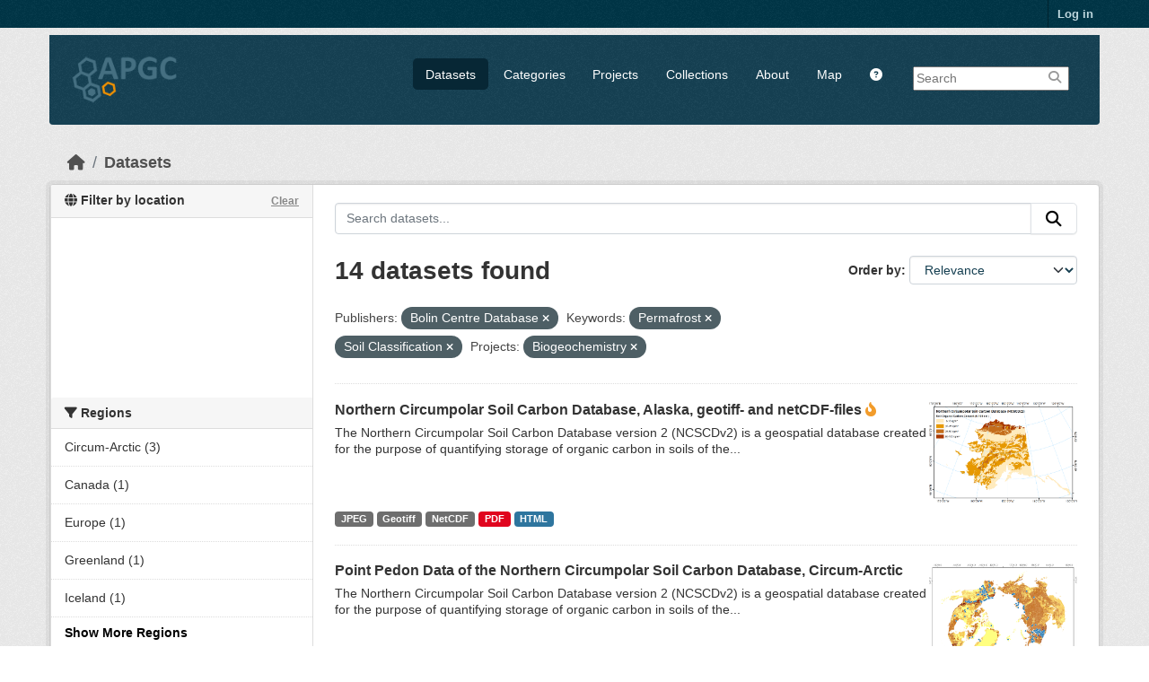

--- FILE ---
content_type: text/html; charset=utf-8
request_url: https://apgc.awi.de/dataset/?organization=bolin-centre-database&amp=&tags=Permafrost&tags=Soil+Classification&groups=biogeochemistry
body_size: 8480
content:

<!DOCTYPE html>
<!--[if IE 9]> <html lang="en" class="ie9"> <![endif]-->
<!--[if gt IE 8]><!--> <html lang="en"  > <!--<![endif]-->
  <head>
    
  <meta charset="utf-8" />
      <meta name="csrf_field_name" content="_csrf_token" />
      <meta name="_csrf_token" content="IjYwOGM5YzMyZjU2MzI2M2QyMmExMjY5ODBiMWVhNDZjNzg5Yzk4YTci.aWuAbQ.Fb81cBVV3-l9RHl9R63EHWytIe0" />

      <meta name="generator" content="ckan 2.11.3" />
      <meta name="viewport" content="width=device-width, initial-scale=1.0">
  <meta name="description" value="The Arctic Permafrost Geospatial Centre (APGC) is an Open Access Circum-Arctic Geospatial Data Portal that promotes, describes and visualizes geospatial permafrost data."/>
  <meta name="keywords" content="Arctic Permafrost Geospatial Centre,APGC,Permafrost,Data Catalog">
  <meta name="author" content="Sebastian Laboor">

    <title>Dataset - Arctic Permafrost Geospatial Centre</title>

    
    
    <link rel="shortcut icon" href="/base/images/ckan.ico" />
    
    
        <link rel="alternate" type="text/n3" href="https://apgc.awi.de/catalog.n3"/>
        <link rel="alternate" type="text/turtle" href="https://apgc.awi.de/catalog.ttl"/>
        <link rel="alternate" type="application/rdf+xml" href="https://apgc.awi.de/catalog.xml"/>
        <link rel="alternate" type="application/ld+json" href="https://apgc.awi.de/catalog.jsonld"/>
    

  
    
  
  
      
      
      
    
  <link rel="stylesheet" href="/apgc_theme_294.css" />
  <link rel="stylesheet" href="/print.css" />

  

    
    

  


    
    <link href="/webassets/base/51d427fe_main.css" rel="stylesheet"/>
<link href="/webassets/ckanext-scheming/728ec589_scheming_css.css" rel="stylesheet"/>
<link href="/webassets/ckanext-geoview/f197a782_geo-resource-styles.css" rel="stylesheet"/>
<link href="/webassets/ckanext-activity/8dd77216_activity.css" rel="stylesheet"/>
    
    

  </head>

  
  <body data-site-root="https://apgc.awi.de/" data-locale-root="https://apgc.awi.de/" >

    
    <div class="visually-hidden-focusable"><a href="#content">Skip to main content</a></div>
  

  
    

 
<div class="account-masthead">
  <div class="container">
     
    <nav class="account not-authed" aria-label="Account">
      <ul class="list-unstyled">
        
        <li><a href="/user/login">Log in</a></li>
         
      </ul>
    </nav>
     
  </div>
</div>

<header class="masthead">
  <div class="container">
      
    <nav class="navbar navbar-expand-lg navbar-light">
      <hgroup class="header-image navbar-left">

      
      
      <a class="logo" href="/">
        <img src="/uploads/admin/2018-12-17-140357.406344logocleanapgcklein.png" alt="Arctic Permafrost Geospatial Centre"
          title="Arctic Permafrost Geospatial Centre" />
      </a>
      
      

       </hgroup>
      <button class="navbar-toggler" type="button" data-bs-toggle="collapse" data-bs-target="#main-navigation-toggle"
        aria-controls="main-navigation-toggle" aria-expanded="false" aria-label="Toggle navigation">
        <span class="fa fa-bars text-white"></span>
      </button>

      <div class="main-navbar collapse navbar-collapse" id="main-navigation-toggle">
        <ul class="navbar-nav ms-auto mb-2 mb-lg-0">
          
        <nav class="section navigation">
          <ul class="nav nav-pills">
            
              <li class="active"><a href="/dataset/">Datasets</a></li><li><a href="/category/">Categories</a></li><li><a href="/group/">Projects</a></li><li><a href="/collection/">Collections</a></li><li><a href="/about">About</a></li>
            
            <li class="menu-map"><a target="_blank" href="https://apgc-map.awi.de">Map</a></li>
            <li class="menu-help"><a target="_blank" href="https://apgc.awi.de/uploads/images/APGC_Help_Documentation_v2.pdf"><i class="fa fa-question-circle" title="Help Guide"></i></a></li>
          </ul>
        </nav>
      
      
        <form class="section site-search simple-input" action="/dataset/" method="get">
          <div class="field">
            <label for="field-sitewide-search">Search Datasets</label>
            <input id="field-sitewide-search" type="text" name="q" placeholder="Search" />
            <button class="btn-search" type="submit"><i class="fa fa-search"></i></button>
            
          </div>
          
        </form>
      
      </div>
    </nav>
  </div>
</header>

  
    <div class="main">
      <div id="content" class="container">
        
          
            <div class="flash-messages">
              
                
              
            </div>
          

          
            <div class="toolbar" role="navigation" aria-label="Breadcrumb">
              
                
                  <ol class="breadcrumb">
                    
<li class="home"><a href="/" aria-label="Home"><i class="fa fa-home"></i><span> Home</span></a></li>
                    
  <li class="active"><a href="/dataset/">Datasets</a></li>

                  </ol>
                
              
            </div>
          

          <div class="row wrapper">
            
            
            

            
              <aside class="secondary col-md-3">
                
                

  

<section id="dataset-map" class="module module-narrow module-shallow">
    <h2 class="module-heading">
        <i class="fa fa-globe"></i>
        Filter by location
        <a href="/dataset/?organization=bolin-centre-database&amp;amp=&amp;tags=Permafrost&amp;tags=Soil+Classification&amp;groups=biogeochemistry" class="action">Clear</a>
    </h2>
    
    <div class="dataset-map" data-module="spatial-query" data-default_extent="[[50.58, 62.23], [83.62, 120.81]]" data-module-map_config="{&#34;type&#34;: &#34;custom&#34;, &#34;custom.url&#34;: &#34;https://{s}.tile.osm.org/{z}/{x}/{y}.png&#34;, &#34;attribution&#34;: &#34;Map tiles and data by &lt;a href=\&#34;https://openstreetmap.org\&#34;&gt;OpenStreetMap&lt;/a&gt;, under &lt;a href=\&#34;https://creativecommons.org/licenses/by-sa/3.0\&#34;&gt;CC BY SA&lt;/a&gt;.&#34;}">
        <div id="dataset-map-container"></div>
    </div>
</section>




  
  
  
  <div class="filters">
    <div>
      
        

  
  
    
      
      

        <section class="module module-narrow module-shallow">
          
            <h2 class="module-heading">
             <i class="fa fa-filter"></i>
	     
              
              Regions
	     


            </h2>
          
          
		    
            
            
              
              <nav>
                <ul class="unstyled nav nav-simple nav-facet">
				
                  
                   

		      
                      
                      
                      
                        <li class="nav-item">
                          <a href="/dataset/?organization=bolin-centre-database&amp;amp=&amp;tags=Permafrost&amp;tags=Soil+Classification&amp;groups=biogeochemistry&amp;region=Circum-Arctic" title="">
                            <span>Circum-Arctic (3)</span>
                          </a>
                        </li>
                   
                  
                   

		      
                      
                      
                      
                        <li class="nav-item">
                          <a href="/dataset/?organization=bolin-centre-database&amp;amp=&amp;tags=Permafrost&amp;tags=Soil+Classification&amp;groups=biogeochemistry&amp;region=Canada" title="">
                            <span>Canada (1)</span>
                          </a>
                        </li>
                   
                  
                   

		      
                      
                      
                      
                        <li class="nav-item">
                          <a href="/dataset/?organization=bolin-centre-database&amp;amp=&amp;tags=Permafrost&amp;tags=Soil+Classification&amp;groups=biogeochemistry&amp;region=Europe" title="">
                            <span>Europe (1)</span>
                          </a>
                        </li>
                   
                  
                   

		      
                      
                      
                      
                        <li class="nav-item">
                          <a href="/dataset/?organization=bolin-centre-database&amp;amp=&amp;tags=Permafrost&amp;tags=Soil+Classification&amp;groups=biogeochemistry&amp;region=Greenland" title="">
                            <span>Greenland (1)</span>
                          </a>
                        </li>
                   
                  
                   

		      
                      
                      
                      
                        <li class="nav-item">
                          <a href="/dataset/?organization=bolin-centre-database&amp;amp=&amp;tags=Permafrost&amp;tags=Soil+Classification&amp;groups=biogeochemistry&amp;region=Iceland" title="">
                            <span>Iceland (1)</span>
                          </a>
                        </li>
                   
                  
                </ul>
              </nav>
             
              <p class="module-footer">
                
                  
                    <a href="/dataset/?organization=bolin-centre-database&amp;amp=&amp;tags=Permafrost&amp;tags=Soil+Classification&amp;groups=biogeochemistry&amp;_region_limit=0" class="read-more">Show More Regions</a>
                  
                
              </p>
            
            
          
        </section>
      
    
  

      
        

  
  
    
      
      

        <section class="module module-narrow module-shallow">
          
            <h2 class="module-heading">
             <i class="fa fa-filter"></i>
	     
              
              Products
	     


            </h2>
          
          
		    
            
            
              
              <nav>
                <ul class="unstyled nav nav-simple nav-facet">
				
                  
                   

		      
                      
                      
                      
                        <li class="nav-item">
                          <a href="/dataset/?organization=bolin-centre-database&amp;amp=&amp;tags=Permafrost&amp;tags=Soil+Classification&amp;groups=biogeochemistry&amp;product=Soil+Classification" title="">
                            <span>Soil Classification (14)</span>
                          </a>
                        </li>
                   
                  
                </ul>
              </nav>
             
              <p class="module-footer">
                
                  
                
              </p>
            
            
          
        </section>
      
    
  

      
        

  
  
    
      
      

        <section class="module module-narrow module-shallow">
          
            <h2 class="module-heading">
             <i class="fa fa-filter"></i>
	     
              
              Sensors
	     


            </h2>
          
          
		    
            
            
              <p class="module-content empty">There are no Sensors that match this search</p>
            
            
          
        </section>
      
    
  

      
        

  
  
    
      
      

        <section class="module module-narrow module-shallow">
          
            <h2 class="module-heading">
             <i class="fa fa-filter"></i>
	     
              
              Spatial Resolution
	     


            </h2>
          
          
		    
            
            
              
              <nav>
                <ul class="unstyled nav nav-simple nav-facet">
				
                  
                   

		      
                      
                      
                      
                        <li class="nav-item">
                          <a href="/dataset/?organization=bolin-centre-database&amp;amp=&amp;tags=Permafrost&amp;tags=Soil+Classification&amp;groups=biogeochemistry&amp;s_resolution=0.012%C2%B0+%28WGS84%29%3B+1000+m+%28LAEA+projection%29" title="0.012° (WGS84); 1000 m (LAEA projection)">
                            <span>0.012° (WGS84);... (10)</span>
                          </a>
                        </li>
                   
                  
                   

		      
                      
                      
                      
                        <li class="nav-item">
                          <a href="/dataset/?organization=bolin-centre-database&amp;amp=&amp;tags=Permafrost&amp;tags=Soil+Classification&amp;groups=biogeochemistry&amp;s_resolution=1%C2%B0%2C+0.5%C2%B0%2C+0.25%C2%B0%2C+0.1%C2%B0%2C+0.05%C2%B0+and+0.012%C2%B0" title="1°, 0.5°, 0.25°, 0.1°, 0.05° and 0.012°">
                            <span>1°, 0.5°, 0.25°,... (1)</span>
                          </a>
                        </li>
                   
                  
                   

		      
                      
                      
                      
                        <li class="nav-item">
                          <a href="/dataset/?organization=bolin-centre-database&amp;amp=&amp;tags=Permafrost&amp;tags=Soil+Classification&amp;groups=biogeochemistry&amp;s_resolution=1%C2%B0%2C+0.5%C2%B0%2C+0.25%C2%B0%2C+0.1%C2%B0%2C+0.05%C2%B0+and+0.012%C2%B0+" title="1°, 0.5°, 0.25°, 0.1°, 0.05° and 0.012° ">
                            <span>1°, 0.5°, 0.25°,... (1)</span>
                          </a>
                        </li>
                   
                  
                </ul>
              </nav>
             
              <p class="module-footer">
                
                  
                
              </p>
            
            
          
        </section>
      
    
  

      
        

  
  
    
      
      

        <section class="module module-narrow module-shallow">
          
            <h2 class="module-heading">
             <i class="fa fa-filter"></i>
	     
              
              Temporal Resolution
	     


            </h2>
          
          
		    
            
            
              <p class="module-content empty">There are no Temporal Resolution that match this search</p>
            
            
          
        </section>
      
    
  

      
        

  
  
    
      
      

        <section class="module module-narrow module-shallow">
          
            <h2 class="module-heading">
             <i class="fa fa-filter"></i>
	     
              
              Keywords
	     


            </h2>
          
          
		    
            
            
              
              <nav>
                <ul class="unstyled nav nav-simple nav-facet">
				
                  
                   

		      
                      
                      
                      
                        <li class="nav-item">
                          <a href="/dataset/?organization=bolin-centre-database&amp;amp=&amp;tags=Permafrost&amp;tags=Soil+Classification&amp;groups=biogeochemistry&amp;tags=Carbon" title="">
                            <span>Carbon (14)</span>
                          </a>
                        </li>
                   
                  
                   

		      
                      
                      
                      
                        <li class="nav-item">
                          <a href="/dataset/?organization=bolin-centre-database&amp;amp=&amp;tags=Permafrost&amp;tags=Soil+Classification&amp;groups=biogeochemistry&amp;tags=Cryosols" title="">
                            <span>Cryosols (14)</span>
                          </a>
                        </li>
                   
                  
                   

		      
                      
                      
                      
                        <li class="nav-item active">
                          <a href="/dataset/?organization=bolin-centre-database&amp;amp=&amp;tags=Soil+Classification&amp;groups=biogeochemistry" title="">
                            <span>Permafrost (14)</span>
                          </a>
                        </li>
                   
                  
                   

		      
                      
                      
                      
                        <li class="nav-item active">
                          <a href="/dataset/?organization=bolin-centre-database&amp;amp=&amp;tags=Permafrost&amp;groups=biogeochemistry" title="">
                            <span>Soil Classification (14)</span>
                          </a>
                        </li>
                   
                  
                   

		      
                      
                      
                      
                        <li class="nav-item">
                          <a href="/dataset/?organization=bolin-centre-database&amp;amp=&amp;tags=Permafrost&amp;tags=Soil+Classification&amp;groups=biogeochemistry&amp;tags=Soil" title="">
                            <span>Soil (1)</span>
                          </a>
                        </li>
                   
                  
                </ul>
              </nav>
             
              <p class="module-footer">
                
                  
                
              </p>
            
            
          
        </section>
      
    
  

      
        

  
  
    
      
      

        <section class="module module-narrow module-shallow">
          
            <h2 class="module-heading">
             <i class="fa fa-filter"></i>
	     
              
              Data Formats
	     


            </h2>
          
          
		    
            
            
              
              <nav>
                <ul class="unstyled nav nav-simple nav-facet">
				
                  
                   

		      
                      
                      
                      
                        <li class="nav-item">
                          <a href="/dataset/?organization=bolin-centre-database&amp;amp=&amp;tags=Permafrost&amp;tags=Soil+Classification&amp;groups=biogeochemistry&amp;res_format=PDF" title="">
                            <span>PDF (14)</span>
                          </a>
                        </li>
                   
                  
                   

		      
                      
                      
                      
                        <li class="nav-item">
                          <a href="/dataset/?organization=bolin-centre-database&amp;amp=&amp;tags=Permafrost&amp;tags=Soil+Classification&amp;groups=biogeochemistry&amp;res_format=HTML" title="">
                            <span>HTML (12)</span>
                          </a>
                        </li>
                   
                  
                   

		      
                      
                      
                      
                        <li class="nav-item">
                          <a href="/dataset/?organization=bolin-centre-database&amp;amp=&amp;tags=Permafrost&amp;tags=Soil+Classification&amp;groups=biogeochemistry&amp;res_format=JPEG" title="">
                            <span>JPEG (12)</span>
                          </a>
                        </li>
                   
                  
                   

		      
                      
                      
                      
                        <li class="nav-item">
                          <a href="/dataset/?organization=bolin-centre-database&amp;amp=&amp;tags=Permafrost&amp;tags=Soil+Classification&amp;groups=biogeochemistry&amp;res_format=Geotiff" title="">
                            <span>Geotiff (11)</span>
                          </a>
                        </li>
                   
                  
                   

		      
                      
                      
                      
                        <li class="nav-item">
                          <a href="/dataset/?organization=bolin-centre-database&amp;amp=&amp;tags=Permafrost&amp;tags=Soil+Classification&amp;groups=biogeochemistry&amp;res_format=NetCDF" title="">
                            <span>NetCDF (11)</span>
                          </a>
                        </li>
                   
                  
                </ul>
              </nav>
             
              <p class="module-footer">
                
                  
                    <a href="/dataset/?organization=bolin-centre-database&amp;amp=&amp;tags=Permafrost&amp;tags=Soil+Classification&amp;groups=biogeochemistry&amp;_res_format_limit=0" class="read-more">Show More Data Formats</a>
                  
                
              </p>
            
            
          
        </section>
      
    
  

      
        

  
  
    
      
      

        <section class="module module-narrow module-shallow">
          
            <h2 class="module-heading">
             <i class="fa fa-filter"></i>
	     
              
              First Authors
	     


            </h2>
          
          
		    
            
            
              
              <nav>
                <ul class="unstyled nav nav-simple nav-facet">
				
                  
                   

		      
                      
                      
                      
                        <li class="nav-item">
                          <a href="/dataset/?organization=bolin-centre-database&amp;amp=&amp;tags=Permafrost&amp;tags=Soil+Classification&amp;groups=biogeochemistry&amp;first_author=Hugelius%2C+Gustaf" title="">
                            <span>Hugelius, Gustaf (14)</span>
                          </a>
                        </li>
                   
                  
                </ul>
              </nav>
             
              <p class="module-footer">
                
                  
                
              </p>
            
            
          
        </section>
      
    
  

      
        

  
  
    
      
      

        <section class="module module-narrow module-shallow">
          
            <h2 class="module-heading">
             <i class="fa fa-filter"></i>
	     
              
              Projects
	     


            </h2>
          
          
		    
            
            
              
              <nav>
                <ul class="unstyled nav nav-simple nav-facet">
				
                  
                   

		      
                      
                      
                      
                        <li class="nav-item active">
                          <a href="/dataset/?organization=bolin-centre-database&amp;amp=&amp;tags=Permafrost&amp;tags=Soil+Classification" title="">
                            <span>Biogeochemistry (14)</span>
                          </a>
                        </li>
                   
                  
                   

		      
                      
                      
                      
                        <li class="nav-item">
                          <a href="/dataset/?organization=bolin-centre-database&amp;amp=&amp;tags=Permafrost&amp;tags=Soil+Classification&amp;groups=biogeochemistry&amp;groups=ncscdv2" title="Northern Circumpolar Soil Carbon Database version 2">
                            <span>Northern... (14)</span>
                          </a>
                        </li>
                   
                  
                </ul>
              </nav>
             
              <p class="module-footer">
                
                  
                
              </p>
            
            
          
        </section>
      
    
  

      
        

  
  
    
      
      

        <section class="module module-narrow module-shallow">
          
            <h2 class="module-heading">
             <i class="fa fa-filter"></i>
	     
              
              Institutes
	     


            </h2>
          
          
		    
            
            
              
              <nav>
                <ul class="unstyled nav nav-simple nav-facet">
				
                  
                   

		      
                      
                      
                      
                        <li class="nav-item">
                          <a href="/dataset/?organization=bolin-centre-database&amp;amp=&amp;tags=Permafrost&amp;tags=Soil+Classification&amp;groups=biogeochemistry&amp;institute=Stockholm+University%3B+Bert+Bolin+Centre+for+Climate+Research" title="Stockholm University; Bert Bolin Centre for Climate Research">
                            <span>Stockholm... (14)</span>
                          </a>
                        </li>
                   
                  
                </ul>
              </nav>
             
              <p class="module-footer">
                
                  
                
              </p>
            
            
          
        </section>
      
    
  

      
        

  
  
    
      
      

        <section class="module module-narrow module-shallow">
          
            <h2 class="module-heading">
             <i class="fa fa-filter"></i>
	     
              
              Publishers
	     


            </h2>
          
          
		    
            
            
              
              <nav>
                <ul class="unstyled nav nav-simple nav-facet">
				
                  
                   

		      
                      
                      
                      
                        <li class="nav-item active">
                          <a href="/dataset/?amp=&amp;tags=Permafrost&amp;tags=Soil+Classification&amp;groups=biogeochemistry" title="">
                            <span>Bolin Centre Database (14)</span>
                          </a>
                        </li>
                   
                  
                </ul>
              </nav>
             
              <p class="module-footer">
                
                  
                
              </p>
            
            
          
        </section>
      
    
  

      
    </div>
    <a class="close no-text hide-filters"><i class="fa fa-times-circle"></i><span class="text">close</span></a>
  </div>

    

    

              </aside>
            

            
              <div class="primary col-md-9 col-xs-12" role="main">
                
                
  <section class="module">
    <div class="module-content">
      
        
      
      










<form id="dataset-search-form" class="search-form" method="get" data-module="select-switch">

  
    <div class="input-group search-input-group">
      <input aria-label="Search datasets..." id="field-giant-search" type="text" class="form-control input-lg" name="q" value="" autocomplete="off" placeholder="Search datasets...">
      
      <button class="btn btn-default btn-lg" type="submit" value="search" aria-label="Submit">
        <i class="fa fa-search"></i>
      </button>
      
    </div>
  

  
    <span>






<input type="hidden" name="organization" value="bolin-centre-database" />





<input type="hidden" name="tags" value="Permafrost" />





<input type="hidden" name="tags" value="Soil Classification" />





<input type="hidden" name="groups" value="biogeochemistry" />



</span>
  

  
    
      <div class="form-group control-order-by">
        <label for="field-order-by">Order by</label>
        <select id="field-order-by" name="sort" class="form-control form-select">
          
            
              <option value="score desc, metadata_modified desc" selected="selected">Relevance</option>
            
          
            
              <option value="title_string asc">Name Ascending</option>
            
          
            
              <option value="title_string desc">Name Descending</option>
            
          
            
              <option value="metadata_modified desc">Last Modified</option>
            
          
            
              <option value="views_recent desc">Popular</option>
            
          
        </select>
        
        <button class="btn btn-default js-hide" type="submit">Go</button>
        
      </div>
    
  

  
    <h1>
    
      

  
  
  
  

14 datasets found
    
    </h1>
  

  
    
      <p class="filter-list">
        
          
          <span class="facet">Publishers:</span>
          
            <span class="filtered pill">Bolin Centre Database
              <a href="/dataset/?amp=&amp;tags=Permafrost&amp;tags=Soil+Classification&amp;groups=biogeochemistry" class="remove" title="Remove"><i class="fa fa-times"></i></a>
            </span>
          
        
          
          <span class="facet">Keywords:</span>
          
            <span class="filtered pill">Permafrost
              <a href="/dataset/?organization=bolin-centre-database&amp;amp=&amp;tags=Soil+Classification&amp;groups=biogeochemistry" class="remove" title="Remove"><i class="fa fa-times"></i></a>
            </span>
          
            <span class="filtered pill">Soil Classification
              <a href="/dataset/?organization=bolin-centre-database&amp;amp=&amp;tags=Permafrost&amp;groups=biogeochemistry" class="remove" title="Remove"><i class="fa fa-times"></i></a>
            </span>
          
        
          
          <span class="facet">Projects:</span>
          
            <span class="filtered pill">Biogeochemistry
              <a href="/dataset/?organization=bolin-centre-database&amp;amp=&amp;tags=Permafrost&amp;tags=Soil+Classification" class="remove" title="Remove"><i class="fa fa-times"></i></a>
            </span>
          
        
      </p>
      <a class="show-filters btn btn-default">Filter Results</a>
    
  

</form>





      
        

  
    <ul class="dataset-list unstyled">
    	
	      
	        







  <li class="dataset-item">
    
     <div>
      <div class="dataset-content" Style="width:80%; float:left">
        
          <h3 class="dataset-heading">
            
              
            
            
              <a href="/dataset/ncscdv2-alaska-geotiff-netcdf">Northern Circumpolar Soil Carbon Database, Alaska, geotiff- and netCDF-files</a>
            
            
              
              

<i class="fa-solid fa-fire-flame-curved" style="color:#f29c2b;" title="Popular: 15 recent views"></i>

            
          </h3>
        
        
          
        
        
          
            <div>The Northern Circumpolar Soil Carbon Database version 2 (NCSCDv2) is a geospatial database created for the purpose of quantifying storage of organic carbon in soils of the...</div>
          
        
      </div>
        
      
           
      
           
              
                 <div class="prepreview" Style="width:20%; float:right"><img class="sidebar-thumbnail" src="https://apgc.awi.de/dataset/c73ed76f-8e31-45db-bb46-331f598df768/resource/0dc323a5-846d-4b2e-a2f9-c7618406aae7/download/previewmap150dpi50perc.jpeg"><span class="prepreimage"><a href="https://apgc.awi.de/dataset/c73ed76f-8e31-45db-bb46-331f598df768/resource/0dc323a5-846d-4b2e-a2f9-c7618406aae7/download/previewmap150dpi50perc.jpeg"><img src="https://apgc.awi.de/dataset/c73ed76f-8e31-45db-bb46-331f598df768/resource/0dc323a5-846d-4b2e-a2f9-c7618406aae7/download/previewmap150dpi50perc.jpeg"></a></span></div>    
              
           
      
           
      
      <div class="clear" Style="clear: both"></div>
     </div>

      
        
          
            <ul class="dataset-resources list-unstyled">
              
                
                <li>
                  <a href="/dataset/ncscdv2-alaska-geotiff-netcdf" class="badge badge-default" data-format="jpeg">JPEG</a>
                </li>
                
                <li>
                  <a href="/dataset/ncscdv2-alaska-geotiff-netcdf" class="badge badge-default" data-format="geotiff">Geotiff</a>
                </li>
                
                <li>
                  <a href="/dataset/ncscdv2-alaska-geotiff-netcdf" class="badge badge-default" data-format="netcdf">NetCDF</a>
                </li>
                
                <li>
                  <a href="/dataset/ncscdv2-alaska-geotiff-netcdf" class="badge badge-default" data-format="pdf">PDF</a>
                </li>
                
                <li>
                  <a href="/dataset/ncscdv2-alaska-geotiff-netcdf" class="badge badge-default" data-format="html">HTML</a>
                </li>
                
              
            </ul>
          
        
      
    
  </li>

	      
	        







  <li class="dataset-item">
    
     <div>
      <div class="dataset-content" Style="width:80%; float:left">
        
          <h3 class="dataset-heading">
            
              
            
            
              <a href="/dataset/ncscdv2-circumarctic-pointpedon">Point Pedon Data of the Northern Circumpolar Soil Carbon Database, Circum-Arctic</a>
            
            
              
              

            
          </h3>
        
        
          
        
        
          
            <div>The Northern Circumpolar Soil Carbon Database version 2 (NCSCDv2) is a geospatial database created for the purpose of quantifying storage of organic carbon in soils of the...</div>
          
        
      </div>
        
      
           
      
           
              
                 <div class="prepreview" Style="width:20%; float:right"><img class="sidebar-thumbnail" src="/dataset/b7d2abbc-1fbd-48fd-9690-2149ecd1bf9a/resource/63d2479c-ce48-4eb9-92c6-5342863bac5b/download/ncscdv2_pedons.png"><span class="prepreimage"><a href="/dataset/b7d2abbc-1fbd-48fd-9690-2149ecd1bf9a/resource/63d2479c-ce48-4eb9-92c6-5342863bac5b/download/ncscdv2_pedons.png"><img src="/dataset/b7d2abbc-1fbd-48fd-9690-2149ecd1bf9a/resource/63d2479c-ce48-4eb9-92c6-5342863bac5b/download/ncscdv2_pedons.png"></a></span></div>    
              
           
      
           
      
      <div class="clear" Style="clear: both"></div>
     </div>

      
        
          
            <ul class="dataset-resources list-unstyled">
              
                
                <li>
                  <a href="/dataset/ncscdv2-circumarctic-pointpedon" class="badge badge-default" data-format="shp">SHP</a>
                </li>
                
                <li>
                  <a href="/dataset/ncscdv2-circumarctic-pointpedon" class="badge badge-default" data-format="pdf">PDF</a>
                </li>
                
                <li>
                  <a href="/dataset/ncscdv2-circumarctic-pointpedon" class="badge badge-default" data-format="png">PNG</a>
                </li>
                
                <li>
                  <a href="/dataset/ncscdv2-circumarctic-pointpedon" class="badge badge-default" data-format="csv-geo-au">csv-geo-au</a>
                </li>
                
              
            </ul>
          
        
      
    
  </li>

	      
	        







  <li class="dataset-item">
    
     <div>
      <div class="dataset-content" Style="width:80%; float:left">
        
          <h3 class="dataset-heading">
            
              
            
            
              <a href="/dataset/ncscdv2-russia-geotiff-netcdf">Northern Circumpolar Soil Carbon Database, Russia, geotiff- and netCDF-files</a>
            
            
              
              

<i class="fa-solid fa-fire-flame-curved" style="color:#f29c2b;" title="Popular: 12 recent views"></i>

            
          </h3>
        
        
          
        
        
          
            <div>The Northern Circumpolar Soil Carbon Database version 2 (NCSCDv2) is a geospatial database created for the purpose of quantifying storage of organic carbon in soils of the...</div>
          
        
      </div>
        
      
           
      
           
              
                 <div class="prepreview" Style="width:20%; float:right"><img class="sidebar-thumbnail" src="https://apgc.awi.de/dataset/515888e9-3b5a-4b2c-b52a-75860b68f1d5/resource/d7f929e6-6188-4e1f-9834-fa08221d3a5d/download/previewmap150dpi50perc.jpeg"><span class="prepreimage"><a href="https://apgc.awi.de/dataset/515888e9-3b5a-4b2c-b52a-75860b68f1d5/resource/d7f929e6-6188-4e1f-9834-fa08221d3a5d/download/previewmap150dpi50perc.jpeg"><img src="https://apgc.awi.de/dataset/515888e9-3b5a-4b2c-b52a-75860b68f1d5/resource/d7f929e6-6188-4e1f-9834-fa08221d3a5d/download/previewmap150dpi50perc.jpeg"></a></span></div>    
              
           
      
           
      
      <div class="clear" Style="clear: both"></div>
     </div>

      
        
          
            <ul class="dataset-resources list-unstyled">
              
                
                <li>
                  <a href="/dataset/ncscdv2-russia-geotiff-netcdf" class="badge badge-default" data-format="jpeg">JPEG</a>
                </li>
                
                <li>
                  <a href="/dataset/ncscdv2-russia-geotiff-netcdf" class="badge badge-default" data-format="geotiff">Geotiff</a>
                </li>
                
                <li>
                  <a href="/dataset/ncscdv2-russia-geotiff-netcdf" class="badge badge-default" data-format="netcdf">NetCDF</a>
                </li>
                
                <li>
                  <a href="/dataset/ncscdv2-russia-geotiff-netcdf" class="badge badge-default" data-format="pdf">PDF</a>
                </li>
                
                <li>
                  <a href="/dataset/ncscdv2-russia-geotiff-netcdf" class="badge badge-default" data-format="html">HTML</a>
                </li>
                
              
            </ul>
          
        
      
    
  </li>

	      
	        







  <li class="dataset-item">
    
     <div>
      <div class="dataset-content" Style="width:80%; float:left">
        
          <h3 class="dataset-heading">
            
              
            
            
              <a href="/dataset/ncscdv2-svalbard-geotiff-netcdf">Northern Circumpolar Soil Carbon Database, Svalbard, geotiff- and netCDF-files</a>
            
            
              
              

<i class="fa-solid fa-fire-flame-curved" style="color:#f29c2b;" title="Popular: 14 recent views"></i>

            
          </h3>
        
        
          
        
        
          
            <div>The Northern Circumpolar Soil Carbon Database version 2 (NCSCDv2) is a geospatial database created for the purpose of quantifying storage of organic carbon in soils of the...</div>
          
        
      </div>
        
      
           
      
           
              
                 <div class="prepreview" Style="width:20%; float:right"><img class="sidebar-thumbnail" src="https://apgc.awi.de/dataset/cf096b37-fcea-4776-b73d-4b6696e6a974/resource/79c41570-ec5c-440d-81f1-b68d01684d46/download/previewmap150dpi50perc.jpeg"><span class="prepreimage"><a href="https://apgc.awi.de/dataset/cf096b37-fcea-4776-b73d-4b6696e6a974/resource/79c41570-ec5c-440d-81f1-b68d01684d46/download/previewmap150dpi50perc.jpeg"><img src="https://apgc.awi.de/dataset/cf096b37-fcea-4776-b73d-4b6696e6a974/resource/79c41570-ec5c-440d-81f1-b68d01684d46/download/previewmap150dpi50perc.jpeg"></a></span></div>    
              
           
      
           
      
      <div class="clear" Style="clear: both"></div>
     </div>

      
        
          
            <ul class="dataset-resources list-unstyled">
              
                
                <li>
                  <a href="/dataset/ncscdv2-svalbard-geotiff-netcdf" class="badge badge-default" data-format="jpeg">JPEG</a>
                </li>
                
                <li>
                  <a href="/dataset/ncscdv2-svalbard-geotiff-netcdf" class="badge badge-default" data-format="geotiff">Geotiff</a>
                </li>
                
                <li>
                  <a href="/dataset/ncscdv2-svalbard-geotiff-netcdf" class="badge badge-default" data-format="netcdf">NetCDF</a>
                </li>
                
                <li>
                  <a href="/dataset/ncscdv2-svalbard-geotiff-netcdf" class="badge badge-default" data-format="pdf">PDF</a>
                </li>
                
                <li>
                  <a href="/dataset/ncscdv2-svalbard-geotiff-netcdf" class="badge badge-default" data-format="html">HTML</a>
                </li>
                
              
            </ul>
          
        
      
    
  </li>

	      
	        







  <li class="dataset-item">
    
     <div>
      <div class="dataset-content" Style="width:80%; float:left">
        
          <h3 class="dataset-heading">
            
              
            
            
              <a href="/dataset/ncscdv2-mongolia-geotiff-netcdf">Northern Circumpolar Soil Carbon Database, Mongolia, geotiff- and netCDF-files</a>
            
            
              
              

<i class="fa-solid fa-fire-flame-curved" style="color:#f29c2b;" title="Popular: 13 recent views"></i>

            
          </h3>
        
        
          
        
        
          
            <div>The Northern Circumpolar Soil Carbon Database version 2 (NCSCDv2) is a geospatial database created for the purpose of quantifying storage of organic carbon in soils of the...</div>
          
        
      </div>
        
      
           
      
           
              
                 <div class="prepreview" Style="width:20%; float:right"><img class="sidebar-thumbnail" src="https://apgc.awi.de/dataset/d2523fc3-52a2-4c80-aecc-1f4a9879d838/resource/da50c1e7-6b86-4fbc-be72-03399f5ed468/download/previewmap150dpi50perc.jpeg"><span class="prepreimage"><a href="https://apgc.awi.de/dataset/d2523fc3-52a2-4c80-aecc-1f4a9879d838/resource/da50c1e7-6b86-4fbc-be72-03399f5ed468/download/previewmap150dpi50perc.jpeg"><img src="https://apgc.awi.de/dataset/d2523fc3-52a2-4c80-aecc-1f4a9879d838/resource/da50c1e7-6b86-4fbc-be72-03399f5ed468/download/previewmap150dpi50perc.jpeg"></a></span></div>    
              
           
      
           
      
      <div class="clear" Style="clear: both"></div>
     </div>

      
        
          
            <ul class="dataset-resources list-unstyled">
              
                
                <li>
                  <a href="/dataset/ncscdv2-mongolia-geotiff-netcdf" class="badge badge-default" data-format="jpeg">JPEG</a>
                </li>
                
                <li>
                  <a href="/dataset/ncscdv2-mongolia-geotiff-netcdf" class="badge badge-default" data-format="geotiff">Geotiff</a>
                </li>
                
                <li>
                  <a href="/dataset/ncscdv2-mongolia-geotiff-netcdf" class="badge badge-default" data-format="netcdf">NetCDF</a>
                </li>
                
                <li>
                  <a href="/dataset/ncscdv2-mongolia-geotiff-netcdf" class="badge badge-default" data-format="pdf">PDF</a>
                </li>
                
                <li>
                  <a href="/dataset/ncscdv2-mongolia-geotiff-netcdf" class="badge badge-default" data-format="html">HTML</a>
                </li>
                
              
            </ul>
          
        
      
    
  </li>

	      
	        







  <li class="dataset-item">
    
     <div>
      <div class="dataset-content" Style="width:80%; float:left">
        
          <h3 class="dataset-heading">
            
              
            
            
              <a href="/dataset/ncscdv2-kazaksthan-geotiff-netcdf">Northern Circumpolar Soil Carbon Database, Kazaksthan, geotiff- and netCDF-files</a>
            
            
              
              

<i class="fa-solid fa-fire-flame-curved" style="color:#f29c2b;" title="Popular: 11 recent views"></i>

            
          </h3>
        
        
          
        
        
          
            <div>The Northern Circumpolar Soil Carbon Database version 2 (NCSCDv2) is a geospatial database created for the purpose of quantifying storage of organic carbon in soils of the...</div>
          
        
      </div>
        
      
           
      
           
              
                 <div class="prepreview" Style="width:20%; float:right"><img class="sidebar-thumbnail" src="https://apgc.awi.de/dataset/be8edb82-a725-4186-b5b8-9ab98d090170/resource/764db351-a49c-4412-a54c-c2413b40ae79/download/previewmap150dpi50perc.jpeg"><span class="prepreimage"><a href="https://apgc.awi.de/dataset/be8edb82-a725-4186-b5b8-9ab98d090170/resource/764db351-a49c-4412-a54c-c2413b40ae79/download/previewmap150dpi50perc.jpeg"><img src="https://apgc.awi.de/dataset/be8edb82-a725-4186-b5b8-9ab98d090170/resource/764db351-a49c-4412-a54c-c2413b40ae79/download/previewmap150dpi50perc.jpeg"></a></span></div>    
              
           
      
           
      
      <div class="clear" Style="clear: both"></div>
     </div>

      
        
          
            <ul class="dataset-resources list-unstyled">
              
                
                <li>
                  <a href="/dataset/ncscdv2-kazaksthan-geotiff-netcdf" class="badge badge-default" data-format="png">PNG</a>
                </li>
                
                <li>
                  <a href="/dataset/ncscdv2-kazaksthan-geotiff-netcdf" class="badge badge-default" data-format="geotiff">Geotiff</a>
                </li>
                
                <li>
                  <a href="/dataset/ncscdv2-kazaksthan-geotiff-netcdf" class="badge badge-default" data-format="netcdf">NetCDF</a>
                </li>
                
                <li>
                  <a href="/dataset/ncscdv2-kazaksthan-geotiff-netcdf" class="badge badge-default" data-format="pdf">PDF</a>
                </li>
                
                <li>
                  <a href="/dataset/ncscdv2-kazaksthan-geotiff-netcdf" class="badge badge-default" data-format="html">HTML</a>
                </li>
                
              
            </ul>
          
        
      
    
  </li>

	      
	        







  <li class="dataset-item">
    
     <div>
      <div class="dataset-content" Style="width:80%; float:left">
        
          <h3 class="dataset-heading">
            
              
            
            
              <a href="/dataset/ncscdv2-iceland-geotiff-netcdf">Northern Circumpolar Soil Carbon Database, Iceland, geotiff- and netCDF-files</a>
            
            
              
              

<i class="fa-solid fa-fire-flame-curved" style="color:#f29c2b;" title="Popular: 10 recent views"></i>

            
          </h3>
        
        
          
        
        
          
            <div>The Northern Circumpolar Soil Carbon Database version 2 (NCSCDv2) is a geospatial database created for the purpose of quantifying storage of organic carbon in soils of the...</div>
          
        
      </div>
        
      
           
      
           
              
                 <div class="prepreview" Style="width:20%; float:right"><img class="sidebar-thumbnail" src="https://apgc.awi.de/dataset/8049f6bc-5a85-4cd4-94f5-2da935d13b1f/resource/5c33cbd5-a9a7-44d6-87ef-2e982aa669ea/download/previewmap150dpi50perc.jpeg"><span class="prepreimage"><a href="https://apgc.awi.de/dataset/8049f6bc-5a85-4cd4-94f5-2da935d13b1f/resource/5c33cbd5-a9a7-44d6-87ef-2e982aa669ea/download/previewmap150dpi50perc.jpeg"><img src="https://apgc.awi.de/dataset/8049f6bc-5a85-4cd4-94f5-2da935d13b1f/resource/5c33cbd5-a9a7-44d6-87ef-2e982aa669ea/download/previewmap150dpi50perc.jpeg"></a></span></div>    
              
           
      
           
      
      <div class="clear" Style="clear: both"></div>
     </div>

      
        
          
            <ul class="dataset-resources list-unstyled">
              
                
                <li>
                  <a href="/dataset/ncscdv2-iceland-geotiff-netcdf" class="badge badge-default" data-format="jpeg">JPEG</a>
                </li>
                
                <li>
                  <a href="/dataset/ncscdv2-iceland-geotiff-netcdf" class="badge badge-default" data-format="geotiff">Geotiff</a>
                </li>
                
                <li>
                  <a href="/dataset/ncscdv2-iceland-geotiff-netcdf" class="badge badge-default" data-format="netcdf">NetCDF</a>
                </li>
                
                <li>
                  <a href="/dataset/ncscdv2-iceland-geotiff-netcdf" class="badge badge-default" data-format="pdf">PDF</a>
                </li>
                
                <li>
                  <a href="/dataset/ncscdv2-iceland-geotiff-netcdf" class="badge badge-default" data-format="html">HTML</a>
                </li>
                
              
            </ul>
          
        
      
    
  </li>

	      
	        







  <li class="dataset-item">
    
     <div>
      <div class="dataset-content" Style="width:80%; float:left">
        
          <h3 class="dataset-heading">
            
              
            
            
              <a href="/dataset/ncscdv2-greenland-geotiff-netcdf">Northern Circumpolar Soil Carbon Database, Greenland, geotiff- and netCDF-files</a>
            
            
              
              

<i class="fa-solid fa-fire-flame-curved" style="color:#f29c2b;" title="Popular: 10 recent views"></i>

            
          </h3>
        
        
          
        
        
          
            <div>The Northern Circumpolar Soil Carbon Database version 2 (NCSCDv2) is a geospatial database created for the purpose of quantifying storage of organic carbon in soils of the...</div>
          
        
      </div>
        
      
           
      
           
              
                 <div class="prepreview" Style="width:20%; float:right"><img class="sidebar-thumbnail" src="https://apgc.awi.de/dataset/5264f352-3801-4449-959d-428a0116d88b/resource/1202d9c0-d464-4f46-bbed-825c841a882d/download/previewmap150dpi50perc.jpeg"><span class="prepreimage"><a href="https://apgc.awi.de/dataset/5264f352-3801-4449-959d-428a0116d88b/resource/1202d9c0-d464-4f46-bbed-825c841a882d/download/previewmap150dpi50perc.jpeg"><img src="https://apgc.awi.de/dataset/5264f352-3801-4449-959d-428a0116d88b/resource/1202d9c0-d464-4f46-bbed-825c841a882d/download/previewmap150dpi50perc.jpeg"></a></span></div>    
              
           
      
           
      
      <div class="clear" Style="clear: both"></div>
     </div>

      
        
          
            <ul class="dataset-resources list-unstyled">
              
                
                <li>
                  <a href="/dataset/ncscdv2-greenland-geotiff-netcdf" class="badge badge-default" data-format="jpeg">JPEG</a>
                </li>
                
                <li>
                  <a href="/dataset/ncscdv2-greenland-geotiff-netcdf" class="badge badge-default" data-format="geotiff">Geotiff</a>
                </li>
                
                <li>
                  <a href="/dataset/ncscdv2-greenland-geotiff-netcdf" class="badge badge-default" data-format="netcdf">NetCDF</a>
                </li>
                
                <li>
                  <a href="/dataset/ncscdv2-greenland-geotiff-netcdf" class="badge badge-default" data-format="pdf">PDF</a>
                </li>
                
                <li>
                  <a href="/dataset/ncscdv2-greenland-geotiff-netcdf" class="badge badge-default" data-format="html">HTML</a>
                </li>
                
              
            </ul>
          
        
      
    
  </li>

	      
	        







  <li class="dataset-item">
    
     <div>
      <div class="dataset-content" Style="width:80%; float:left">
        
          <h3 class="dataset-heading">
            
              
            
            
              <a href="/dataset/ncscdv2-europe-geotiff-netcdf">Northern Circumpolar Soil Carbon Database, Europe, geotiff- and netCDF-files</a>
            
            
              
              

<i class="fa-solid fa-fire-flame-curved" style="color:#f29c2b;" title="Popular: 10 recent views"></i>

            
          </h3>
        
        
          
        
        
          
            <div>The Northern Circumpolar Soil Carbon Database version 2 (NCSCDv2) is a geospatial database created for the purpose of quantifying storage of organic carbon in soils of the...</div>
          
        
      </div>
        
      
           
      
           
              
                 <div class="prepreview" Style="width:20%; float:right"><img class="sidebar-thumbnail" src="https://apgc.awi.de/dataset/19a4318b-2d84-4dca-94d1-949dc34ee4a1/resource/9e00ae0b-bb24-4b89-86bc-dce98b4264a0/download/previewmap150dpi50perc.jpeg"><span class="prepreimage"><a href="https://apgc.awi.de/dataset/19a4318b-2d84-4dca-94d1-949dc34ee4a1/resource/9e00ae0b-bb24-4b89-86bc-dce98b4264a0/download/previewmap150dpi50perc.jpeg"><img src="https://apgc.awi.de/dataset/19a4318b-2d84-4dca-94d1-949dc34ee4a1/resource/9e00ae0b-bb24-4b89-86bc-dce98b4264a0/download/previewmap150dpi50perc.jpeg"></a></span></div>    
              
           
      
           
      
      <div class="clear" Style="clear: both"></div>
     </div>

      
        
          
            <ul class="dataset-resources list-unstyled">
              
                
                <li>
                  <a href="/dataset/ncscdv2-europe-geotiff-netcdf" class="badge badge-default" data-format="jpeg">JPEG</a>
                </li>
                
                <li>
                  <a href="/dataset/ncscdv2-europe-geotiff-netcdf" class="badge badge-default" data-format="geotiff">Geotiff</a>
                </li>
                
                <li>
                  <a href="/dataset/ncscdv2-europe-geotiff-netcdf" class="badge badge-default" data-format="netcdf">NetCDF</a>
                </li>
                
                <li>
                  <a href="/dataset/ncscdv2-europe-geotiff-netcdf" class="badge badge-default" data-format="pdf">PDF</a>
                </li>
                
                <li>
                  <a href="/dataset/ncscdv2-europe-geotiff-netcdf" class="badge badge-default" data-format="html">HTML</a>
                </li>
                
              
            </ul>
          
        
      
    
  </li>

	      
	        







  <li class="dataset-item">
    
     <div>
      <div class="dataset-content" Style="width:80%; float:left">
        
          <h3 class="dataset-heading">
            
              
            
            
              <a href="/dataset/ncscdv2-conusus-geotiff-netcdf">Northern Circumpolar Soil Carbon Database, Conusus, geotiff- and netCDF-files</a>
            
            
              
              

<i class="fa-solid fa-fire-flame-curved" style="color:#f29c2b;" title="Popular: 11 recent views"></i>

            
          </h3>
        
        
          
        
        
          
            <div>The Northern Circumpolar Soil Carbon Database version 2 (NCSCDv2) is a geospatial database created for the purpose of quantifying storage of organic carbon in soils of the...</div>
          
        
      </div>
        
      
           
      
           
              
                 <div class="prepreview" Style="width:20%; float:right"><img class="sidebar-thumbnail" src="https://apgc.awi.de/dataset/57cdb1fe-53fb-4dab-bb7f-b1d85d2765d0/resource/3edce6f8-7c94-44ec-b2fe-723e8ec2fffa/download/previewmap150dpi50perc.jpeg"><span class="prepreimage"><a href="https://apgc.awi.de/dataset/57cdb1fe-53fb-4dab-bb7f-b1d85d2765d0/resource/3edce6f8-7c94-44ec-b2fe-723e8ec2fffa/download/previewmap150dpi50perc.jpeg"><img src="https://apgc.awi.de/dataset/57cdb1fe-53fb-4dab-bb7f-b1d85d2765d0/resource/3edce6f8-7c94-44ec-b2fe-723e8ec2fffa/download/previewmap150dpi50perc.jpeg"></a></span></div>    
              
           
      
           
      
      <div class="clear" Style="clear: both"></div>
     </div>

      
        
          
            <ul class="dataset-resources list-unstyled">
              
                
                <li>
                  <a href="/dataset/ncscdv2-conusus-geotiff-netcdf" class="badge badge-default" data-format="jpeg">JPEG</a>
                </li>
                
                <li>
                  <a href="/dataset/ncscdv2-conusus-geotiff-netcdf" class="badge badge-default" data-format="geotiff">Geotiff</a>
                </li>
                
                <li>
                  <a href="/dataset/ncscdv2-conusus-geotiff-netcdf" class="badge badge-default" data-format="netcdf">NetCDF</a>
                </li>
                
                <li>
                  <a href="/dataset/ncscdv2-conusus-geotiff-netcdf" class="badge badge-default" data-format="pdf">PDF</a>
                </li>
                
                <li>
                  <a href="/dataset/ncscdv2-conusus-geotiff-netcdf" class="badge badge-default" data-format="html">HTML</a>
                </li>
                
              
            </ul>
          
        
      
    
  </li>

	      
	        







  <li class="dataset-item">
    
     <div>
      <div class="dataset-content" Style="width:80%; float:left">
        
          <h3 class="dataset-heading">
            
              
            
            
              <a href="/dataset/ncscdv2-circumarctic-shapefile">Northern Circumpolar Soil Carbon Database, Circum-Arctic Region, shape-files</a>
            
            
              
              

<i class="fa-solid fa-fire-flame-curved" style="color:#f29c2b;" title="Popular: 15 recent views"></i>

            
          </h3>
        
        
          
        
        
          
            <div>The Northern Circumpolar Soil Carbon Database version 2 (NCSCDv2) is a geospatial database created for the purpose of quantifying storage of organic carbon in soils of the...</div>
          
        
      </div>
        
      
           
      
           
              
                 <div class="prepreview" Style="width:20%; float:right"><img class="sidebar-thumbnail" src="https://apgc.awi.de/dataset/16806e18-02a4-4bf7-9250-f79128f8d2d1/resource/2e42e33a-adf8-4566-837f-e5516c685abe/download/previewmap150dpi50perc.jpeg"><span class="prepreimage"><a href="https://apgc.awi.de/dataset/16806e18-02a4-4bf7-9250-f79128f8d2d1/resource/2e42e33a-adf8-4566-837f-e5516c685abe/download/previewmap150dpi50perc.jpeg"><img src="https://apgc.awi.de/dataset/16806e18-02a4-4bf7-9250-f79128f8d2d1/resource/2e42e33a-adf8-4566-837f-e5516c685abe/download/previewmap150dpi50perc.jpeg"></a></span></div>    
              
           
      
           
      
      <div class="clear" Style="clear: both"></div>
     </div>

      
        
          
            <ul class="dataset-resources list-unstyled">
              
                
                <li>
                  <a href="/dataset/ncscdv2-circumarctic-shapefile" class="badge badge-default" data-format="jpeg">JPEG</a>
                </li>
                
                <li>
                  <a href="/dataset/ncscdv2-circumarctic-shapefile" class="badge badge-default" data-format="shp">SHP</a>
                </li>
                
                <li>
                  <a href="/dataset/ncscdv2-circumarctic-shapefile" class="badge badge-default" data-format="pdf">PDF</a>
                </li>
                
              
            </ul>
          
        
      
    
  </li>

	      
	        







  <li class="dataset-item">
    
     <div>
      <div class="dataset-content" Style="width:80%; float:left">
        
          <h3 class="dataset-heading">
            
              
            
            
              <a href="/dataset/ncscdv2-circumarctic-netcdf">Northern Circumpolar Soil Carbon Database, Circum-Arctic Region, netCDF-files</a>
            
            
              
              

<i class="fa-solid fa-fire-flame-curved" style="color:#f29c2b;" title="Popular: 11 recent views"></i>

            
          </h3>
        
        
          
        
        
          
            <div>The Northern Circumpolar Soil Carbon Database version 2 (NCSCDv2) is a geospatial database created for the purpose of quantifying storage of organic carbon in soils of the...</div>
          
        
      </div>
        
      
           
      
           
              
                 <div class="prepreview" Style="width:20%; float:right"><img class="sidebar-thumbnail" src="https://apgc.awi.de/dataset/1a9ecf11-0c0a-42c6-bd8d-eb37e6a996b3/resource/1319962a-50e6-43fa-be52-c7b433157978/download/previewmap150dpi50perc.jpeg"><span class="prepreimage"><a href="https://apgc.awi.de/dataset/1a9ecf11-0c0a-42c6-bd8d-eb37e6a996b3/resource/1319962a-50e6-43fa-be52-c7b433157978/download/previewmap150dpi50perc.jpeg"><img src="https://apgc.awi.de/dataset/1a9ecf11-0c0a-42c6-bd8d-eb37e6a996b3/resource/1319962a-50e6-43fa-be52-c7b433157978/download/previewmap150dpi50perc.jpeg"></a></span></div>    
              
           
      
           
      
      <div class="clear" Style="clear: both"></div>
     </div>

      
        
          
            <ul class="dataset-resources list-unstyled">
              
                
                <li>
                  <a href="/dataset/ncscdv2-circumarctic-netcdf" class="badge badge-default" data-format="jpeg">JPEG</a>
                </li>
                
                <li>
                  <a href="/dataset/ncscdv2-circumarctic-netcdf" class="badge badge-default" data-format="netcdf">NetCDF</a>
                </li>
                
                <li>
                  <a href="/dataset/ncscdv2-circumarctic-netcdf" class="badge badge-default" data-format="pdf">PDF</a>
                </li>
                
                <li>
                  <a href="/dataset/ncscdv2-circumarctic-netcdf" class="badge badge-default" data-format="html">HTML</a>
                </li>
                
              
            </ul>
          
        
      
    
  </li>

	      
	        







  <li class="dataset-item">
    
     <div>
      <div class="dataset-content" Style="width:80%; float:left">
        
          <h3 class="dataset-heading">
            
              
            
            
              <a href="/dataset/ncscdv2-circumarctic-geotiff">Northern Circumpolar Soil Carbon Database, Circum-Arctic Region, geotiff-files</a>
            
            
              
              

            
          </h3>
        
        
          
        
        
          
            <div>The Northern Circumpolar Soil Carbon Database version 2 (NCSCDv2) is a geospatial database created for the purpose of quantifying storage of organic carbon in soils of the...</div>
          
        
      </div>
        
      
           
      
           
              
                 <div class="prepreview" Style="width:20%; float:right"><img class="sidebar-thumbnail" src="https://apgc.awi.de/dataset/d8beca83-bbb7-436c-9f53-acacdf3bcf48/resource/db023ac7-a570-4a3b-825e-b5a4c5e265b5/download/previewmap150dpi50perc.jpeg"><span class="prepreimage"><a href="https://apgc.awi.de/dataset/d8beca83-bbb7-436c-9f53-acacdf3bcf48/resource/db023ac7-a570-4a3b-825e-b5a4c5e265b5/download/previewmap150dpi50perc.jpeg"><img src="https://apgc.awi.de/dataset/d8beca83-bbb7-436c-9f53-acacdf3bcf48/resource/db023ac7-a570-4a3b-825e-b5a4c5e265b5/download/previewmap150dpi50perc.jpeg"></a></span></div>    
              
           
      
           
      
      <div class="clear" Style="clear: both"></div>
     </div>

      
        
          
            <ul class="dataset-resources list-unstyled">
              
                
                <li>
                  <a href="/dataset/ncscdv2-circumarctic-geotiff" class="badge badge-default" data-format="jpeg">JPEG</a>
                </li>
                
                <li>
                  <a href="/dataset/ncscdv2-circumarctic-geotiff" class="badge badge-default" data-format="geotiff">Geotiff</a>
                </li>
                
                <li>
                  <a href="/dataset/ncscdv2-circumarctic-geotiff" class="badge badge-default" data-format="pdf">PDF</a>
                </li>
                
                <li>
                  <a href="/dataset/ncscdv2-circumarctic-geotiff" class="badge badge-default" data-format="html">HTML</a>
                </li>
                
              
            </ul>
          
        
      
    
  </li>

	      
	        







  <li class="dataset-item">
    
     <div>
      <div class="dataset-content" Style="width:80%; float:left">
        
          <h3 class="dataset-heading">
            
              
            
            
              <a href="/dataset/ncscdv2-canada-geotiff-netcdf">Northern Circumpolar Soil Carbon Database, Canada, geotiff- and netCDF-files</a>
            
            
              
              

<i class="fa-solid fa-fire-flame-curved" style="color:#f29c2b;" title="Popular: 14 recent views"></i>

            
          </h3>
        
        
          
        
        
          
            <div>The Northern Circumpolar Soil Carbon Database version 2 (NCSCDv2) is a geospatial database created for the purpose of quantifying storage of organic carbon in soils of the...</div>
          
        
      </div>
        
      
           
      
           
              
                 <div class="prepreview" Style="width:20%; float:right"><img class="sidebar-thumbnail" src="https://apgc.awi.de/dataset/f043afbc-1f7b-414f-8ae0-3b2eeebc66e3/resource/16e06cb4-fee5-4cbc-8ea7-b1c0c32b6419/download/previewmap150dpi50perc.jpeg"><span class="prepreimage"><a href="https://apgc.awi.de/dataset/f043afbc-1f7b-414f-8ae0-3b2eeebc66e3/resource/16e06cb4-fee5-4cbc-8ea7-b1c0c32b6419/download/previewmap150dpi50perc.jpeg"><img src="https://apgc.awi.de/dataset/f043afbc-1f7b-414f-8ae0-3b2eeebc66e3/resource/16e06cb4-fee5-4cbc-8ea7-b1c0c32b6419/download/previewmap150dpi50perc.jpeg"></a></span></div>    
              
           
      
           
      
      <div class="clear" Style="clear: both"></div>
     </div>

      
        
          
            <ul class="dataset-resources list-unstyled">
              
                
                <li>
                  <a href="/dataset/ncscdv2-canada-geotiff-netcdf" class="badge badge-default" data-format="jpeg">JPEG</a>
                </li>
                
                <li>
                  <a href="/dataset/ncscdv2-canada-geotiff-netcdf" class="badge badge-default" data-format="geotiff">Geotiff</a>
                </li>
                
                <li>
                  <a href="/dataset/ncscdv2-canada-geotiff-netcdf" class="badge badge-default" data-format="netcdf">NetCDF</a>
                </li>
                
                <li>
                  <a href="/dataset/ncscdv2-canada-geotiff-netcdf" class="badge badge-default" data-format="pdf">PDF</a>
                </li>
                
                <li>
                  <a href="/dataset/ncscdv2-canada-geotiff-netcdf" class="badge badge-default" data-format="html">HTML</a>
                </li>
                
              
            </ul>
          
        
      
    
  </li>

	      
	    
    </ul>
  

      
    </div>

    
      
    
  </section>

  
    <section class="module">
      <div class="module-content">
        
          <small>
            
            
            You can also access this registry using the <a href="/api/3">API</a> (see <a href="https://docs.ckan.org/en/2.11/api/">API Docs</a>).
          </small>
        
      </div>
    </section>
  

              </div>
            
          </div>
        
      </div>
    </div>
  
        <footer class="site-footer">
  <div class="container">
    
    <div class="row">
      <div class="span4 footer-links">
        
          <ul class="unstyled">
            
              <li><a href="/about">About Arctic Permafrost Geospatial Centre</a></li>
            
          </ul>
          <ul class="unstyled">
            
              
              <li><a href="https://docs.ckan.org/en/2.11/api/">CKAN API</a></li>
              <li><a href="https://okfn.org/">Open Knowledge Foundation</a></li>
              <li><a href="https://opendefinition.org/okd/"><img src="/base/images/od_80x15_blue.png"></a></li>
            
            
              <div class="attribution">
              <li><p><br><strong>Powered by</strong> <a class="hide-text ckan-footer-logo" href="https://ckan.org">CKAN</a></p></li>
            
              </div>
          </ul>
        
      </div>
      <div class="span4 attribution">
          <p class="initiated"><strong>Initiated by</strong></p>
          <a href="https://erc.europa.eu/"><img class="erc" src="/uploads/images/Logo-ERC.png"></a>
          <a href="https://www.awi.de/en/science/junior-groups/peta-carb.html"><img class="erc" src="/uploads/group/PETA_CARB_Logo.png"></a> 
        
      </div>
      <div class="span3 attribution">
          <p><strong>Provided by</strong></p><a href="https://www.awi.de/"><img class="centerimg" src="/uploads/images/AWI_Logo_Weiss_RGB_2.png"></a>

          <p class="privacy"><a href="/pages/imprint"><b>Imprint</b></a> | <a href="/pages/privacy-notice"><b>Privacy Notice</b></a></p>


      </div>
    </div>
    
  </div>
</footer>
  
  
  
  
  
  
    

  

  

    
    <link href="/webassets/vendor/f3b8236b_select2.css" rel="stylesheet"/>
<link href="/webassets/vendor/53df638c_fontawesome.css" rel="stylesheet"/>
<link href="/webassets/ckanext-spatial/67225687_spatial_query.css" rel="stylesheet"/>
    <script src="/webassets/vendor/240e5086_jquery.js" type="text/javascript"></script>
<script src="/webassets/vendor/773d6354_vendor.js" type="text/javascript"></script>
<script src="/webassets/vendor/6d1ad7e6_bootstrap.js" type="text/javascript"></script>
<script src="/webassets/vendor/529a0eb7_htmx.js" type="text/javascript"></script>
<script src="/webassets/base/a65ea3a0_main.js" type="text/javascript"></script>
<script src="/webassets/ckanext-spatial/d9e299a2_spatial_query.js" type="text/javascript"></script>
<script src="/webassets/base/b1def42f_ckan.js" type="text/javascript"></script>
<script src="/webassets/tracking/8b59a308_tracking.js" type="text/javascript"></script>
<script src="/webassets/activity/0fdb5ee0_activity.js" type="text/javascript"></script>
  </body>
</html>